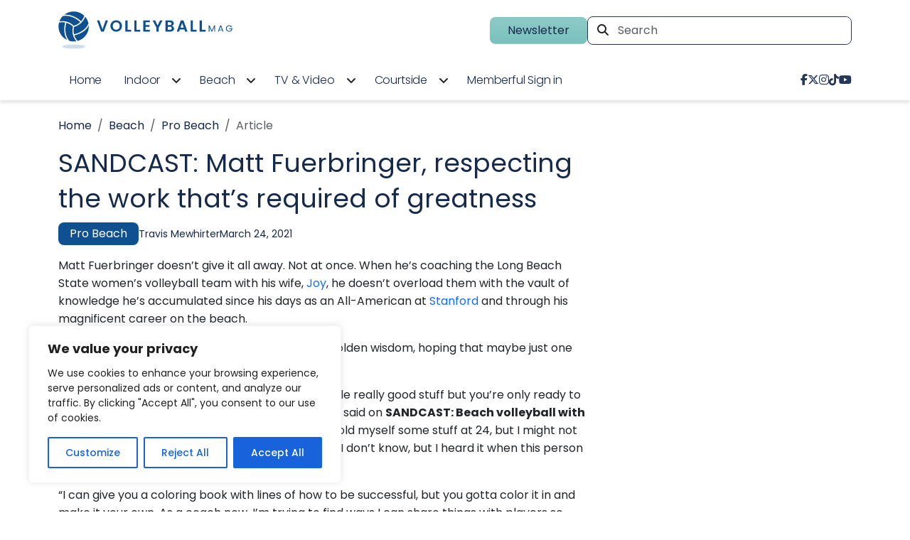

--- FILE ---
content_type: text/css
request_url: https://volleyballmag.com/wp-content/cache/autoptimize/css/autoptimize_single_7be7bd6708b8ee65a82c532a8c507bb3.css?ver=6.9
body_size: 1868
content:
.apPluginContainer .z-depth-1,.apPluginContainer .card-panel,.apPluginContainer .card,.apPluginContainer .toast,.apPluginContainer .btn,.apPluginContainer .btn-large,.bsaButtonGroup .btn-large,.apPluginContainer .btn-floating,.apPluginContainer .dropdown-content,.apPluginContainer .collapsible{-webkit-box-shadow:0 2px 5px 0 rgba(0,0,0,.16),0 2px 10px 0 rgba(0,0,0,.12);-moz-box-shadow:0 2px 5px 0 rgba(0,0,0,.16),0 2px 10px 0 rgba(0,0,0,.12);box-shadow:0 2px 5px 0 rgba(0,0,0,.16),0 2px 10px 0 rgba(0,0,0,.12)}.apPluginContainer .z-depth-1-half,.apPluginContainer .btn:hover,.apPluginContainer .btn-large:hover,.bsaButtonGroup .btn-large:hover,.apPluginContainer .btn-floating:hover,.apPluginContainer .modal{-webkit-box-shadow:0 5px 11px 0 rgba(0,0,0,.18),0 4px 15px 0 rgba(0,0,0,.15);-moz-box-shadow:0 5px 11px 0 rgba(0,0,0,.18),0 4px 15px 0 rgba(0,0,0,.15);box-shadow:0 5px 11px 0 rgba(0,0,0,.18),0 4px 15px 0 rgba(0,0,0,.15)}.apPluginContainer .z-depth-2{-webkit-box-shadow:0 8px 17px 0 rgba(0,0,0,.2),0 6px 20px 0 rgba(0,0,0,.19);-moz-box-shadow:0 8px 17px 0 rgba(0,0,0,.2),0 6px 20px 0 rgba(0,0,0,.19);box-shadow:0 8px 17px 0 rgba(0,0,0,.2),0 6px 20px 0 rgba(0,0,0,.19)}.apPluginContainer .z-depth-3{-webkit-box-shadow:0 12px 15px 0 rgba(0,0,0,.24),0 17px 50px 0 rgba(0,0,0,.19);-moz-box-shadow:0 12px 15px 0 rgba(0,0,0,.24),0 17px 50px 0 rgba(0,0,0,.19);box-shadow:0 12px 15px 0 rgba(0,0,0,.24),0 17px 50px 0 rgba(0,0,0,.19)}.apPluginContainer .z-depth-4{-webkit-box-shadow:0 16px 28px 0 rgba(0,0,0,.22),0 25px 55px 0 rgba(0,0,0,.21);-moz-box-shadow:0 16px 28px 0 rgba(0,0,0,.22),0 25px 55px 0 rgba(0,0,0,.21);box-shadow:0 16px 28px 0 rgba(0,0,0,.22),0 25px 55px 0 rgba(0,0,0,.21)}.apPluginContainer .z-depth-5{-webkit-box-shadow:0 27px 24px 0 rgba(0,0,0,.2),0 40px 77px 0 rgba(0,0,0,.22);-moz-box-shadow:0 27px 24px 0 rgba(0,0,0,.2),0 40px 77px 0 rgba(0,0,0,.22);box-shadow:0 27px 24px 0 rgba(0,0,0,.2),0 40px 77px 0 rgba(0,0,0,.22)}.apPluginContainer .card-panel{padding:20px;margin:.5rem 0 1rem;-webkit-border-radius:2px;-moz-border-radius:2px;border-radius:2px;background-clip:padding-box;background-color:#fff}.bsaButtonGroup .waves-effect,.apPluginContainer .waves-effect{position:relative;cursor:pointer;display:inline-block;overflow:hidden;-webkit-user-select:none;-moz-user-select:none;-ms-user-select:none;user-select:none;-webkit-tap-highlight-color:transparent;z-index:1;will-change:opacity,transform;-webkit-transition:all .3s ease-out;-moz-transition:all .3s ease-out;-o-transition:all .3s ease-out;-ms-transition:all .3s ease-out;transition:all .3s ease-out}.apPluginContainer .waves-effect .waves-ripple{position:absolute;border-radius:50%;width:20px;height:20px;margin-top:-10px;margin-left:-10px;opacity:0;background:rgba(0,0,0,.2);-webkit-transition:all .7s ease-out;-moz-transition:all .7s ease-out;-o-transition:all .7s ease-out;-ms-transition:all .7s ease-out;transition:all .7s ease-out;-webkit-transition-property:-webkit-transform,opacity;-moz-transition-property:-moz-transform,opacity;-o-transition-property:-o-transform,opacity;transition-property:transform,opacity;-webkit-transform:scale(0);-moz-transform:scale(0);-ms-transform:scale(0);-o-transform:scale(0);transform:scale(0);pointer-events:none}.apPluginContainer .waves-effect.waves-light .waves-ripple{background-color:rgba(255,255,255,.45)}.apPluginContainer .waves-effect.waves-red .waves-ripple{background-color:rgba(244,67,54,.7)}.apPluginContainer .waves-effect.waves-yellow .waves-ripple{background-color:rgba(255,235,59,.7)}.apPluginContainer .waves-effect.waves-orange .waves-ripple{background-color:rgba(255,152,0,.7)}.apPluginContainer .waves-effect.waves-purple .waves-ripple{background-color:rgba(156,39,176,.7)}.apPluginContainer .waves-effect.waves-green .waves-ripple{background-color:rgba(76,175,80,.7)}.apPluginContainer .waves-effect.waves-teal .waves-ripple{background-color:rgba(0,150,136,.7)}.apPluginContainer .waves-notransition{-webkit-transition:none !important;-moz-transition:none !important;-o-transition:none !important;-ms-transition:none !important;transition:none !important}.apPluginContainer .waves-circle{-webkit-transform:translateZ(0);-moz-transform:translateZ(0);-ms-transform:translateZ(0);-o-transform:translateZ(0);transform:translateZ(0);-webkit-mask-image:-webkit-radial-gradient(circle,#fff 100%,#000 100%)}.apPluginContainer .waves-input-wrapper{border-radius:.2em;vertical-align:bottom}.apPluginContainer .waves-input-wrapper .waves-button-input{position:relative;top:0;left:0;z-index:1}.apPluginContainer .waves-circle{text-align:center;width:2.5em;height:2.5em;line-height:2.5em;border-radius:50%}.apPluginContainer .waves-block{display:block}.apPluginContainer a.waves-effect .waves-ripple{z-index:-1}.bsaButtonGroup .btn,.bsaButtonGroup .btn-large,.bsaButtonGroup .btn-flat{display:inline-block;height:36px;margin-bottom:15px;padding:0 2rem;-webkit-border-radius:2px;-moz-border-radius:2px;border-radius:2px;background-clip:padding-box;line-height:36px;text-transform:uppercase;border:none;outline:0;-webkit-tap-highlight-color:transparent}.bsaButtonGroup .btn,.bsaButtonGroup .btn-large{text-decoration:none;color:#fff;background-color:#2196f3;text-align:center;letter-spacing:.5px;-webkit-transition:.2s ease-out;-moz-transition:.2s ease-out;-o-transition:.2s ease-out;-ms-transition:.2s ease-out;transition:.2s ease-out;cursor:pointer}.bsaButtonGroup{text-align:center}.bsaButtonGroup>a>i{margin-left:10px}.bsaButtonGroup .btn-large:focus,.bsaButtonGroup .btn-large:hover,.bsaButtonGroup .btn-large:visited{color:#fff}.bsaButtonGroup .btn:hover,.bsaButtonGroup .btn-large:hover{background-color:#39a1f4;color:#fff}.bsaButtonGroup .btn-large-red{background-color:#f44336;color:#fff}.bsaButtonGroup .btn-large-red:hover{background-color:#f4665c;color:#fff}.bsaButtonGroup .btn-large{height:54px;line-height:56px}.bsaButtonGroup .btn-large-next:focus,.bsaButtonGroup .btn-large-next:hover,.bsaButtonGroup .btn-large-next:visited{color:#9e9e9e}.bsaButtonGroup .btn-large-next{background-color:#e0e0e0;color:#bdbdbd;margin-right:15px}.bsaButtonGroup .btn-large-next:hover{background-color:#eee;color:#9e9e9e}.bsaButtonGroup .apPluginContainer{width:auto}.apPluginContainer .btn,.apPluginContainer .btn-large,.apPluginContainer .btn-flat{display:inline-block;height:36px;margin-bottom:15px;padding:0 2rem;-webkit-border-radius:2px;-moz-border-radius:2px;border-radius:2px;background-clip:padding-box;line-height:36px;text-transform:uppercase;border:none;outline:0;-webkit-tap-highlight-color:transparent}.apPluginContainer .btn.disabled,.apPluginContainer .disabled.btn-large,.apPluginContainer .btn-floating.disabled,.apPluginContainer .btn-large.disabled,.apPluginContainer .btn:disabled,.apPluginContainer .btn-large:disabled,.apPluginContainer .btn-large:disabled,.apPluginContainer .btn-floating:disabled{background-color:#dfdfdf;box-shadow:none;color:#9f9f9f}.apPluginContainer .btn.disabled:hover,.apPluginContainer .disabled.btn-large:hover,.apPluginContainer .btn-floating.disabled:hover,.apPluginContainer .btn-large.disabled:hover,.apPluginContainer .btn:disabled:hover,.apPluginContainer .btn-large:disabled:hover,.apPluginContainer .btn-large:disabled:hover,.apPluginContainer .btn-floating:disabled:hover{background-color:#dfdfdf;color:#9f9f9f}.apPluginContainer .btn i,.apPluginContainer .btn-large i,.apPluginContainer .btn-floating i,.apPluginContainer .btn-large i,.apPluginContainer .btn-flat i{font-size:1.3rem;line-height:inherit}.apPluginContainer .btn,.apPluginContainer .btn-large{text-decoration:none;color:#fff;background-color:#2196f3;text-align:center;letter-spacing:.5px;-webkit-transition:.2s ease-out;-moz-transition:.2s ease-out;-o-transition:.2s ease-out;-ms-transition:.2s ease-out;transition:.2s ease-out;cursor:pointer}.apPluginContainer .btn:hover,.apPluginContainer .btn-large:hover{background-color:#39a1f4}.apPluginContainer .btn-floating{display:inline-block;position:relative;z-index:1;width:37px;height:37px;line-height:37px;padding:0;background-color:#2196f3;-webkit-border-radius:50%;-moz-border-radius:50%;border-radius:50%;background-clip:padding-box;-webkit-transition:.3s;-moz-transition:.3s;-o-transition:.3s;-ms-transition:.3s;transition:.3s;cursor:pointer}.apPluginContainer .btn-floating i{width:inherit;display:inline-block;text-align:center;color:#fff;font-size:1.6rem;line-height:37px}.apPluginContainer .btn-floating.btn-large{width:55.5px;height:55.5px}.apPluginContainer .btn-floating.btn-large i{line-height:55.5px}.apPluginContainer .btn-flat{box-shadow:none;background-color:transparent;color:#343434;cursor:pointer}.apPluginContainer .btn-flat.disabled{color:#b3b3b3}.apPluginContainer .btn-large{height:54px;line-height:56px}.apPluginContainer .btn-large i{font-size:1.6rem}.apPluginContainer .left-align{text-align:left}.apPluginContainer .right-align{text-align:right}.apPluginContainer .center,.apPluginContainer .center-align{text-align:center}.apPluginContainer .left{float:left !important}.apPluginContainer .right{float:right !important}.apPluginContainer .no-select,input[type=range],input[type=range]+.thumb{-webkit-touch-callout:none;-webkit-user-select:none;-khtml-user-select:none;-moz-user-select:none;-ms-user-select:none;user-select:none}.apPluginContainer .circle{-webkit-border-radius:50%;-moz-border-radius:50%;border-radius:50%;background-clip:padding-box}.apPluginContainer .center-block{display:block;margin-left:auto;margin-right:auto}@font-face{font-family:"Material-Design-Icons";src:url(//volleyballmag.com/wp-content/plugins/ap-plugin-scripteo/frontend/css/asset/icons/Material-Design-Icons.eot?-g7cqhn);src:url(//volleyballmag.com/wp-content/plugins/ap-plugin-scripteo/frontend/css/asset/icons/Material-Design-Icons.eot?#iefix-g7cqhn) format("embedded-opentype"),url(//volleyballmag.com/wp-content/plugins/ap-plugin-scripteo/frontend/css/asset/icons/Material-Design-Icons.woff?-g7cqhn) format("woff"),url(//volleyballmag.com/wp-content/plugins/ap-plugin-scripteo/frontend/css/asset/icons/Material-Design-Icons.ttf?-g7cqhn) format("truetype"),url(//volleyballmag.com/wp-content/plugins/ap-plugin-scripteo/frontend/css/asset/icons/Material-Design-Icons.svg?-g7cqhn#Material-Design-Icons) format("svg");font-weight:400;font-style:normal}.apPluginContainer [class^=mdi-],.apPluginContainer .select-wrapper span.select-dropdown:after,[class*=" mdi-"]{font-family:"Material-Design-Icons";speak:none;font-style:normal;font-weight:400;font-variant:normal;text-transform:none;-webkit-font-smoothing:antialiased;-moz-osx-font-smoothing:grayscale}.apPluginContainer .mdi-hardware-keyboard-arrow-right:before{content:"\e7b6"}.apPluginContainer .mdi-content-add:before{content:"\e6fb"}